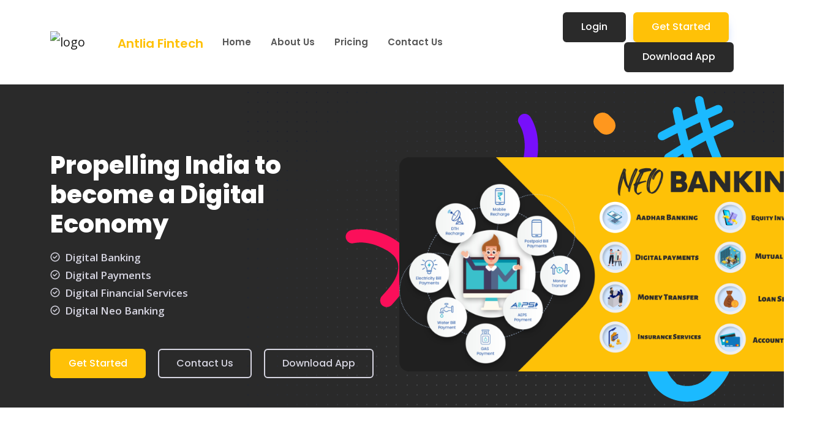

--- FILE ---
content_type: text/html; charset=UTF-8
request_url: https://e-banker.in/
body_size: 5445
content:
<!DOCTYPE html>
<html lang="en">

<head>
    <meta charset="utf-8">
    <meta name="viewport" content="width=device-width, initial-scale=1.0, maximum-scale=1.0">
    <meta name="csrf-token" content="Mz3tSDuu12OaelmGlkbq5kQbpG0k6UBhWhmG4yFm">

    <link rel="icon" href="https://e-banker.in//front/icon/antliafav.png" type="image/png" sizes="16x16">
    <title>Antlia Fintech - India's Best Digital Platform</title>
    <link href="https://fonts.googleapis.com/css2?family=Poppins:wght@400;500;600;700;800&amp;family=Open+Sans:wght@400;600&amp;display=swap" rel="stylesheet">

    <link rel="stylesheet" href="https://e-banker.in//front/css/main.css">
    <link rel="stylesheet" href="https://e-banker.in//front/css/custom.css">
    <link href="https://e-banker.in/assets/js/plugins/materialToast/mdtoast.min.css" rel="stylesheet" type="text/css">
    <link href="https://e-banker.in/assets/css/jquery-confirm.min.css" rel="stylesheet" type="text/css">
        <style type="text/css">
        .myli > li{
            width: 100%;
        }

        .myli span{
            font-weight: 600;
            font-size: 17px !important;
        }
    </style>
</head>

<body>
    <div id="preloader">
        <div class="preloader-wrap">
            <img src="https://e-banker.in//front/icon/antliafav.png" alt="logo" class="img-fluid preloader-icon" />
            <div class="loading-bar"></div>
        </div>
    </div>

    <div class="main-wrapper">
        <header class="main-header w-100">
            <nav class="navbar navbar-expand-xl navbar-light sticky-header">
                <div class="container d-flex align-items-center justify-content-lg-between position-relative">
                    <a href="https://e-banker.in" class="navbar-brand d-flex align-items-center mb-md-0 text-decoration-none">
                        <img src="https://uatadmin.e-banker.in/public/logo/LGwbzgee0bGj75OLRvYiOcObui3voD6VMsAD0Pof.jpg" alt="logo" width="100px" class="img-fluid logo-white" />
                        <img src="https://uatadmin.e-banker.in/public/logo/LGwbzgee0bGj75OLRvYiOcObui3voD6VMsAD0Pof.jpg" alt="logo" width="100px" class="img-fluid logo-color" />
                        <h4 class="text-primary h5" style="padding: 10px 0px 0px 10px">Antlia Fintech</h4>
                    </a>

                    <a class="navbar-toggler position-absolute right-0 border-0" href="#offcanvasWithBackdrop" role="button">
                        <span class="far fa-bars" data-bs-toggle="offcanvas" data-bs-target="#offcanvasWithBackdrop" aria-controls="offcanvasWithBackdrop"></span>
                    </a>
                    <div class="clearfix"></div>
                    <div class="collapse navbar-collapse justify-content-center">
                        <ul class="nav col-12 col-md-auto justify-content-center main-menu">
                            <li><a href="https://e-banker.in" class="nav-link">Home</a></li>
                            <li><a href="https://e-banker.in/page/about" class="nav-link">About Us</a></li>
                            <li><a href="https://e-banker.in/page/pricing" class="nav-link">Pricing</a></li>
                            <li><a href="https://e-banker.in/page/contact" class="nav-link">Contact Us</a></li>
                        </ul>
                    </div>

                    <div class="action-btns text-end me-5 me-lg-0 d-none d-md-block d-lg-block">
                        <a href="https://retail.e-banker.in" class="btn btn-dark me-2">Login</a>
                        <a href="https://e-banker.in/start/basic" class="btn btn-primary me-2">Get Started</a>
                        <a href="https://play.google.com/store/apps/details?id=com.ebanker.payments" target="_blank" class="btn btn-dark">Download App</a>
                    </div>

                    <!--offcanvas menu start-->
                    <div class="offcanvas offcanvas-end" tabindex="-1" id="offcanvasWithBackdrop">
                        <div class="offcanvas-header d-flex align-items-center mt-4">
                            <a href="https://e-banker.in" class="d-flex align-items-center mb-md-0 text-decoration-none">
                                <img src="https://e-banker.in//front/img/logo-color.png" alt="logo" class="img-fluid ps-2" />
                            </a>
                            <button type="button" class="close-btn text-danger" data-bs-dismiss="offcanvas" aria-label="Close">
                                <i class="far fa-close"></i>
                            </button>
                        </div>
                        <div class="offcanvas-body">
                            <ul class="nav col-12 col-md-auto justify-content-center main-menu">
                                <li><a href="https://e-banker.in" class="nav-link">Home</a></li>
                                <li><a href="https://e-banker.in/page/about" class="nav-link">About Us</a></li>
                                <li><a href="https://e-banker.in/page/pricing" class="nav-link">Pricing</a></li>
                                <li><a href="https://e-banker.in/page/contact" class="nav-link">Contact Us</a></li>
                            </ul>
                            <div class="action-btns mt-4 ps-3">
                                <a href="https://retail.e-banker.in" class="btn btn-outline-primary me-2">Sign In</a>
                                <a href="https://e-banker.in/start/basic" class="btn btn-primary">Get Started</a>
                                <a href="https://play.google.com/store/apps/details?id=com.ebanker.payments" target="_blank" class="btn btn-dark">Download App</a>
                            </div>
                        </div>
                    </div>
                    <!--offcanvas menu end-->
                </div>
            </nav>
        </header>

            <section class="hero-section ptb-60 text-white bg-dark pb-5" style="background: url('https://e-banker.in//front/img/hero-dot-bg.png')no-repeat center right" id="about-us">
        <div class="container">
            <div class="row justify-content-center text-center text-lg-start align-items-center mt-5">
                <div class="col-lg-6 col-md-10">
                    <div class="hero-content-wrap mt-5 mt-lg-0 mt-xl-0">
                        <h2 class="fw-bold" data-aos="fade-up">Propelling India to become a Digital Economy</h2>
                        <ul class="myli nav subscribe-feature-list d-flex justify-content-center justify-content-lg-start w-100 mt-3" data-aos="fade-up" data-aos-delay="100">
                            <li class="nav-item myli">
                                <span class="ms-0"><i class="far fa-check-circle text-primary me-2"></i>Digital Banking</span>
                            </li>
                            <li class="nav-item">
                                <span class="ms-0"><i class="far fa-check-circle text-primary me-2"></i>Digital Payments</span>
                            </li>
                            <li class="nav-item">
                                <span class="ms-0"><i class="far fa-check-circle text-primary me-2"></i>Digital Financial Services</span>
                            </li>
                            <li class="nav-item">
                                <span class="ms-0"><i class="far fa-check-circle text-primary me-2"></i>Digital Neo Banking</span>
                            </li>
                        </ul>
                        <div class="action-btns mt-5" data-aos="fade-up" data-aos-delay="50">
                            <a href="https://e-banker.in/start" class="btn btn-primary me-lg-3 me-sm-3">Get Started</a>
                            <a href="javascript:void(0)" atarget="#contact" class="btn btn-outline-light nav-link  me-lg-3 me-sm-3" style="display: inline-block;">Contact Us</a>
                            <a href="https://play.google.com/store/apps/details?id=com.ebanker.payments" target="_blank" class="btn btn-outline-light">Download App</a>
                        </div>
                    </div>
                </div>
                <div class="col-xl-6 col-lg-6 mt-4 mt-xl-0">
                    <div class="hero-img-wrap position-relative aos-init aos-animate" data-aos="fade-left">
                        <!--animated shape start-->
                        <ul class="position-absolute animate-element parallax-element shape-service hide-medium" style="transform: translate3d(0px, 0px, 0px); transform-style: preserve-3d; backface-visibility: hidden;">
                            <li class="layer" data-depth="0.03" style="position: relative; display: block; left: 0px; top: 0px; transform: translate3d(5.777px, -7.74553px, 0px); transform-style: preserve-3d; backface-visibility: hidden;">
                                <img src="https://e-banker.in/front/img/color-shape/image-1.svg" alt="shape" class="img-fluid position-absolute color-shape-1">
                            </li>
                            <li class="layer" data-depth="0.02" style="position: absolute; display: block; left: 0px; top: 0px; transform: translate3d(3.85133px, -5.16369px, 0px); transform-style: preserve-3d; backface-visibility: hidden;">
                                <img src="https://e-banker.in/front/img/color-shape/feature-2.svg" alt="shape" class="img-fluid position-absolute color-shape-2 z-5">
                            </li>
                            <li class="layer" data-depth="0.03" style="position: absolute; display: block; left: 0px; top: 0px; transform: translate3d(5.777px, -7.74553px, 0px); transform-style: preserve-3d; backface-visibility: hidden;">
                                <img src="https://e-banker.in/front/img/color-shape/feature-3.svg" alt="shape" class="img-fluid position-absolute color-shape-3">
                            </li>
                        </ul>
                        <!--animated shape end-->
                        <div class="hero-img-wrap position-relative">
                            <div class="hero-screen-wrap">
                                
                                <div class="mac-screen">
                                    <img src="https://e-banker.in/front/icon/laptop.jpg" alt="hero image" class="position-relative img-fluid rounded-custom">
                                </div>
                            </div>
                        </div>
                    </div>
                </div>
            </div>
        </div>
    </section>

    <section class="feature-section ptb-120" id="fetatures">
        <div class="container">
            <div class="row justify-content-center">
                <div class="col-lg-6 col-md-12">
                    <div class="section-heading text-center" data-aos="fade-up">
                        <h4 class="text-primary h5">Features</h4>
                        <h2>Why Choose us as your Business Partner</h2>
                        <p>Our domain knowledge, fair and transparent processes coupled with our “Customer First” approach makes us different in this Industry</p>
                    </div>
                </div>
            </div>
            <div class="row align-items-center">
                <div class="col-lg-4 col-md-6">
                    <div class="position-relative" data-aos="fade-up" data-aos-delay="50">
                        <div class="cta-card rounded-custom text-center custom-shadow p-5 bg-white mt-4 mt-lg-0 mt-md-0 z-2">
                            <div class="feature-icon d-inline-block bg-primary-soft rounded-circle mb-32">
                                <i class="fad fa-shield-alt text-primary fa-2x"></i>
                            </div>
                            <h3 class="h5">Safe & Secure Platform</h3>
                            <p class="mb-0">Our applications are designed keeping in mind the highest level of safety and security for the merchants – 5 levels of security with OTPs validation</p>
                        </div>
                        <!--pattern start-->
                        <div class="dot-shape-bg position-absolute z--1 left--40 top--40">
                            <img src="https://e-banker.in//front/img/shape/dot-big-square.svg" alt="shape">
                        </div>
                        <!--pattern end-->
                    </div>
                </div>
                <div class="col-lg-4 col-md-6">
                    <div class="position-relative" data-aos="fade-up" data-aos-delay="100">
                        <div class="cta-card rounded-custom text-center custom-shadow p-5 bg-white mt-4 mt-lg-0 mt-md-0">
                            <div class="feature-icon d-inline-block bg-danger-soft rounded-circle mb-32">
                                <i class="fad fa-comment-alt-smile text-danger fa-2x"></i>
                            </div>
                            <h3 class="h5">40+ Services on a single platform</h3>
                            <p class="mb-0">We have integrated more than 40 financial services on a single platform and adding many more</p>
                        </div>
                    </div>
                </div>
                <div class="col-lg-4 col-md-6">
                    <div class="position-relative" data-aos="fade-up" data-aos-delay="150">
                        <div class="cta-card rounded-custom text-center custom-shadow p-5 bg-white mt-4 mt-lg-0">
                            <div class="feature-icon d-inline-block bg-success-soft rounded-circle mb-32">
                                <i class="fad fa-grin-stars text-success fa-2x"></i>
                            </div>
                            <h3 class="h5">Reliable & Trustworthy</h3>
                            <p class="mb-0">You can bank upon us with your money and data. We have very transparent process & visibility of commissions & charges </p>
                        </div>
                        <!--pattern start-->
                        <div class="dot-shape-bg position-absolute z--1 right--40 bottom--40">
                            <img src="https://e-banker.in//front/img/shape/dot-big-square.svg" alt="shape">
                        </div>
                        <!--pattern end-->
                    </div>
                </div>
            </div>
        </div>
    </section>

    <section class="cta-subscribe bg-dark ptb-120 position-relative overflow-hidden">
        <div class="container">
            <div class="row justify-content-center">
                <div class="col-lg-7 col-md-8">
                    <div class="subscribe-info-wrap text-center position-relative z-2">
                        <div class="section-heading">
                            <h4 class="h5 text-warning">अधिक से अधिक लाभ कमाये, कम से कम पूंजी लगाकर</h4>
                            <br>
                            <h2>बनाये अपनी दुकान को एक बैंकिंग केंद्र और कमाये 18000 -20000 हर महीने </h2>
                            <br>
                            <h6>आप अपनी दुकान से आपने ग्राहकों को बैंकिंग, ऑनलाइन बिल पेमेंट्स, इन्शुरन्स, मनी ट्रांसफर, नगद जमा, रेल टिकट बुकिंग जैसी कई सेवाएं उपलब्ध करा सकते है</h6>
                        </div>

                        <ul class="nav justify-content-center subscribe-feature-list mt-3">
                            <li class="nav-item">
                                <span><i class="fad fa-dot-circle text-primary me-2"></i>Digital Banking</span>
                            </li>
                            <li class="nav-item">
                                <span><i class="fad fa-dot-circle text-primary me-2"></i>Highest Margins</span>
                            </li>
                            <li class="nav-item">
                                <span><i class="fad fa-dot-circle text-primary me-2"></i>Best Support</span>
                            </li>
                            <li class="nav-item">
                                <span><i class="fad fa-dot-circle text-primary me-2"></i>Business Growth App</span>
                            </li>
                        </ul>
                    </div>
                </div>
            </div>
            <div class="bg-circle rounded-circle circle-shape-3 position-absolute bg-warning left-5"></div>
            <div class="bg-circle rounded-circle circle-shape-1 position-absolute bg-warning right-5"></div>
        </div>
    </section>

    <section class="feature-section pt-60 pb-120" id="services">
        <div class="container">
            <div class="row align-items-lg-center justify-content-between">
                <div class="col-lg-5 order-lg-2 mb-7 mb-lg-0">
                    <div class="mb-4" data-aos="fade-up">
                        <h2>Experience our services at “Express Money” with our 24*7 support</h2>
                        <p>Conveniently drive stand-alone total linkage for process-centric content enthusiastically administrate. Dramatically grow high standards in customer service for applications.</p>
                    </div>
                    <ul class="list-unstyled d-flex flex-wrap list-two-col mt-5" data-aos="fade-up">
                        <li>
                            <span class="d-block mb-4"><i class="fal fa-inr fa-2x text-primary"></i></span>
                            <h3 class="h5">Highest Margins</h3>
                        </li>
                        <li>
                            <span class="d-block mb-4"><i class="fal fa-watch fa-2x text-primary"></i></span>
                            <h3 class="h5">Personalised Service </h3>
                        </li>
                        <li>
                            <span class="d-block mb-4"><i class="fal fa-fingerprint fa-2x text-primary"></i></span>
                            <h3 class="h5">Best Support</h3>
                        </li>
                        <li>
                            <span class="d-block mb-4"><i class="fal fa-shield-check fa-2x text-primary"></i></span>
                            <h3 class="h5">Business Growth App</h3>
                        </li>
                    </ul>
                </div>
                <div class="col-lg-6 order-lg-1">
                    <div class="pr-lg-4 position-relative" data-aos="fade-up">
                        <!--animated shape start-->
                        <ul class="position-absolute animate-element parallax-element shape-service z--1 hide-medium">
                            <li class="layer" data-depth="0.03">
                                <img src="https://e-banker.in//front/img/color-shape/image-2.svg" alt="shape" class="img-fluid position-absolute color-shape-1">
                            </li>
                            <li class="layer" data-depth="0.02">
                                <img src="https://e-banker.in//front/img/color-shape/feature-2.svg" alt="shape" class="img-fluid position-absolute color-shape-2 z-5">
                            </li>
                            <li class="layer" data-depth="0.03">
                                <img src="https://e-banker.in//front/img/color-shape/feature-3.svg" alt="shape" class="img-fluid position-absolute color-shape-3">
                            </li>
                        </ul>
                        <!--animated shape end-->
                        <div class="bg-light text-center rounded-custom overflow-hidden pt-5 px-3 px-lg-5 mx-lg-auto">
                            <div class="mb-5">
                                <h3 class="fw-medium h4">Choose the best in the Industry to grow your business – Join us now</h3>
                            </div>
                            <div class="position-relative w-75 mx-auto">
                                <img class="position-relative z-2 w-100 h-auto" src="https://e-banker.in//front/icon/mobile_half.png" alt="Image Description">
                                <img class="position-absolute half-screen" src="https://e-banker.in//front/img/screen/app-screen-1.jpg" alt="Image Description">
                            </div>
                        </div>
                    </div>
                </div>
            </div>
        </div>
    </section>

        <footer class="footer-section">
            <div class="footer-top bg-dark text-white ptb-120" style="background: url('https://e-banker.in//front/img/page-header-bg.svg')no-repeat bottom right">
                <div class="container">
                    <div class="row justify-content-between">
                        <div class="col-md-8 col-lg-4 mb-md-4 mb-lg-0">
                            <div class="footer-single-col">
                                <div class="footer-single-col mb-4">
                                <img src="https://uatadmin.e-banker.in/public/logo/LGwbzgee0bGj75OLRvYiOcObui3voD6VMsAD0Pof.jpg" alt="logo" width="100px" class="img-fluid logo-white" />
                                <img src="https://uatadmin.e-banker.in/public/logo/LGwbzgee0bGj75OLRvYiOcObui3voD6VMsAD0Pof.jpg" alt="logo" width="100px" class="img-fluid logo-color" />
                                </div>
                                <p class="text-white text-justify">Antlia Fintech is trying to use technology and available platforms to deliver a full range of financial services and products at one place. Along with this, we have experts and professionals to help people in doing their investment / financial planning so that they are secured and have regular cash flows whenever they need. We are also working on the bottom of the pyramid-providing cost-effective financial services to masses at affordable prices.</p>
                            </div>
                        </div>
                        <div class="col-md-12 col-lg-7 mt-4 mt-md-0 mt-lg-0">
                            <div class="row">
                                
                                <div class="col-md-4 col-lg-4 mt-4 mt-md-0 mt-lg-0">
                                    <div class="footer-single-col">
                                        <h3>Legal</h3>
                                        <ul class="list-unstyled footer-nav-list mb-lg-0">
                                            <li><a href="https://e-banker.in/page/legal" class="text-decoration-none">Privacy Policy</a></li>
                                            <li><a href="https://e-banker.in/page/legal" class="text-decoration-none">Refund Policy</a></li>
                                            <li><a href="https://e-banker.in/page/legal" class="text-decoration-none">Grievance Policy</a></li>
                                            <li><a href="https://e-banker.in/page/legal" class="text-decoration-none">Trust & Safety</a></li>
                                        </ul>
                                    </div>
                                </div>
                                
                                <div class="col-md-4 col-lg-4 mt-4 mt-md-0 mt-lg-0">
                                    <div class="footer-single-col">
                                        <h3>Reach Us At</h3>
                                        <p>Floor 11, Wing-A, Office No 3, Summit Spaces, Summit Building, Vibhuti Khand, Lucknow- 226010, India</p>
                                    </div>
                                </div>
                            </div>
                        </div>

                    </div>
                </div>
            </div>

            <div class="footer-bottom bg-dark text-white py-4">
                <div class="container">
                    <div class="row justify-content-between align-items-center">
                        <div class="col-md-7 col-lg-7">
                            <div class="copyright-text">
                                <p class="mb-lg-0 mb-md-0 text-white">&copy; 2025 Antlia Fintech Rights Reserved. Designed By Antlia Fintech</a></p>
                            </div>
                        </div>
                        <div class="col-md-4 col-lg-4">
                            <div class="footer-single-col text-start text-lg-end text-md-end">
                                <ul class="list-unstyled list-inline footer-social-list mb-0">
                                    <li class="list-inline-item"><a href="https://www.facebook.com/AntliafintechAR" target="_blank"><i class="fab text-white fa-facebook-f"></i></a></li>
                                    <li class="list-inline-item"><a href="https://www.instagram.com/antlia_fintech/" target="_blank"><i class="fab text-white fa-instagram"></i></a></li>
                                    <li class="list-inline-item"><a href="https://twitter.com/antlia_fintech" target="_blank"><i class="fab text-white fa-twitter"></i></a></li>
                                    <li class="list-inline-item"><a href="https://www.youtube.com/@Expressmoney_official" target="_blank"><i class="fab text-white fa-youtube"></i></a></li>
                                    <li class="list-inline-item"><a href="https://www.linkedin.com/company/antliafintech" target="_blank"><i class="fab text-white fa-linkedin"></i></a></li>
                                </ul>
                            </div>
                        </div>
                    </div>
                </div>
            </div>
        </footer>
    </div>
    
    <script src="https://e-banker.in//front/js/vendors/jquery-3.6.0.min.js"></script>
    <script src="https://e-banker.in//front/js/vendors/bootstrap.bundle.min.js"></script>
    <script src="https://e-banker.in//front/js/vendors/swiper-bundle.min.js"></script>
    <script src="https://e-banker.in//front/js/vendors/jquery.magnific-popup.min.js"></script>
    <script src="https://e-banker.in//front/js/vendors/parallax.min.js"></script>
    <script src="https://e-banker.in//front/js/vendors/aos.js"></script>
    <script src="https://e-banker.in//front/js/app.js"></script>
    <script type="text/javascript" src="https://e-banker.in/assets/js/core/jquery.validate.min.js"></script>
    <script type="text/javascript" src="https://e-banker.in/assets/js/core/jquery.form.min.js"></script>
    <script type="text/javascript" src="https://e-banker.in/assets/js/plugins/materialToast/mdtoast.min.js"></script>
    <script type="text/javascript" src="https://e-banker.in/assets/js/core/jquery-confirm.min.js"></script>
    <script type="text/javascript" src="https://e-banker.in//assets/js/plugins/loaders/blockui.min.js"></script>
    
    <script type="text/javascript">
        $(document).ready(function() {
            $(".nav-link").click(function() {
                var target = $(this).attr("atarget");
                $('html, body').animate({
                    scrollTop: ($(target).offset().top)
                },100);
            });
        });
    </script>
</body>
</html>

--- FILE ---
content_type: text/css
request_url: https://e-banker.in/assets/js/plugins/materialToast/mdtoast.min.css
body_size: 3020
content:
@import url("https://fonts.googleapis.com/css?family=Roboto:400,500");.mdtoast{position:fixed;display:flex;flex-direction:row;align-items:center;justify-content:flex-start;box-sizing:border-box;padding:0 24px;color:#fff;font-family:Roboto,sans-serif;font-size:16px;text-align:left;outline:none;pointer-events:auto;touch-action:auto;-webkit-user-select:none;-moz-user-select:none;-ms-user-select:none;user-select:none;background-color:#323232;transform:translateY(0);transition:transform .23s cubic-bezier(0,0,.2,1) 0ms;will-change:transform;z-index:100002}.mdtoast[data-position="bottom left"]{left:24px;bottom:24px}.mdtoast[data-position="bottom center"]{bottom:24px;left:50%;transform:translateY(0) translateX(-50%)}.mdtoast[data-position="bottom right"]{right:24px;bottom:24px}.mdtoast[data-position="top left"]{top:24px;left:24px}.mdtoast[data-position="top center"]{top:24px;left:50%;transform:translateY(0) translateX(-50%)}.mdtoast[data-position="top right"]{top:24px;right:24px}.mdtoast .mdt-message{display:flex;align-items:center;min-height:48px;padding:8px 0;opacity:1;margin-left:0;box-sizing:border-box;transition:opacity .3s cubic-bezier(.4,0,1,1) 0ms}.mdtoast .mdt-message:after{content:"";min-height:32px;font-size:0}.mdtoast .mdt-action{display:flex;align-items:center;color:#ffeb3b;text-decoration:none;cursor:pointer;letter-spacing:.07em;font-weight:500;padding:8px;margin:0 0 0 24px;opacity:1;min-height:32px;background:none;border:none;outline:none;box-sizing:border-box;border-radius:4px;transition:opacity .3s cubic-bezier(.4,0,1,1) 0ms,background-color .15s linear}.mdtoast .mdt-action:focus,.mdtoast .mdt-action:hover{background-color:hsla(0,0%,100%,.075)}.mdtoast .mdt-action:active{background-color:hsla(0,0%,100%,.15)}.mdtoast.mdt--load{transition:transform .23s cubic-bezier(.4,0,1,1) 0ms}.mdtoast.mdt--load[data-position*=bottom]{transform:translateY(150%)}.mdtoast.mdt--load[data-position*=top]{transform:translateY(-150%)}.mdtoast.mdt--load .mdt-action,.mdtoast.mdt--load .mdt-message{opacity:0}.mdtoast.mdt--interactive{padding-right:16px}.mdtoast.mdt--interactive .mdt-message{margin-right:auto}.mdtoast.mdt--info{background-color:#1565c0}.mdtoast.mdt--error{background-color:#e53935}.mdtoast.mdt--warning{background-color:#ef6c00}.mdtoast.mdt--success{background-color:#2e7d32}@media (min-width:600px){.mdtoast{min-width:288px;max-width:568px;border-radius:4px}.mdtoast.mdt--load[data-position="bottom center"]{transform:translateY(150%) translateX(-50%)}.mdtoast.mdt--load[data-position="top center"]{transform:translateY(-150%) translateX(-50%)}}@media (max-width:599px){.mdtoast{left:0!important;right:0!important;font-size:14px;max-width:100%;transform:translateY(0)}.mdtoast[data-position*=bottom]{bottom:0;transform:translateY(0)}.mdtoast[data-position*=top]{top:0;transform:translateY(0)}.mdtoast.mdt--load{transform:translateY(100%)}}body.mdtoast--modal{pointer-events:none;touch-action:none;-ms-user-select:none;-webkit-user-select:none;-moz-user-select:none;user-select:none}

--- FILE ---
content_type: image/svg+xml
request_url: https://e-banker.in//front/img/color-shape/feature-3.svg
body_size: 1960
content:
<svg width="143" height="152" fill="none" xmlns="http://www.w3.org/2000/svg"><path d="M110.457 13.308c-14.88-10.79-34.12-15.58-52.42-12.28-17.57 3.17-32.64 14.73-43.03 28.92-8.95 12.22-13.16 26.04-13.61 40.02-5.83 28.95 6.78 61.01 34.2 74.27 15.86 7.67 34.72 9.49 51.8 4.18 20.17-6.27 35.4-21.8 45.4-40.07 9.12-16.67 12.63-35.72 7.25-53.99-4.94-16.76-15.57-30.88-29.59-41.05zm-5.74 29.28c.52.57 1.02 1.15 1.52 1.74.1.12.42.51.69.84.27.36.65.87.75 1.02a64.264 64.264 0 013.93 6.36c.81 1.52 1.54 3.07 2.25 4.63.02.04.03.07.05.11.26.71.51 1.42.75 2.14.93 2.83 1.61 5.73 2.09 8.68-.07-.23.22 2.47.25 3.12.06 1.52.05 3.04-.03 4.57-.03.52-.52 4.1-.28 2.96-.41 2.17-.9 4.31-1.54 6.43-3.88 12.92-13.92 27.64-25.6 34.58-1.39.83-2.84 1.52-4.26 2.28-.23.12-.41.22-.57.3-.63.25-1.28.49-1.92.71-1.52.53-3.06.99-4.62 1.38-.78.2-1.56.38-2.35.54-.09.02-2.17.38-2.29.44-2.93.35-5.91.43-8.84.31-.8-.03-1.6-.1-2.41-.14-.15-.01-.56-.06-.87-.09-1.61-.24-3.2-.55-4.78-.92-1.76-.42-3.45-.99-5.18-1.5l-.59-.17c-.27-.11-.54-.23-.81-.35-.4-.56-.85-1.11-1.37-1.62-2.42-2.37-4.67-4.86-6.85-7.45-.21-.25-.38-.45-.51-.6-.43-.57-.85-1.15-1.25-1.73a85.055 85.055 0 01-3.45-5.33c-1.74-2.91-3.22-5.94-4.67-9.01-.08-.16-.4-.92-.5-1.13-.21-.55-.41-1.11-.61-1.67a77.4 77.4 0 01-1.7-5.42c-1.78-6.51-2.36-9.93-2.24-16.03a53.65 53.65 0 011.73-5.39c.06-.12.13-.25.2-.4.56-1.1 1.1-2.2 1.69-3.29 1.91-3.51 2.09-7.6.75-11.1 1.18-2.38 2.45-4.7 3.91-6.92.28-.43 2.3-3.11 1.91-2.69 1.12-1.35 2.28-2.68 3.5-3.95 1.11-1.15 2.28-2.25 3.47-3.31.54-.48 2.95-2.29 2.52-2.03 2.58-1.76 5.22-3.38 8.04-4.73.15-.07.73-.33 1.16-.52.43-.16 1.04-.39 1.19-.44 1.48-.51 2.98-.96 4.5-1.33.76-.19 1.53-.35 2.3-.5.15-.03.79-.12 1.25-.19.47-.04 1.17-.1 1.34-.11.99-.06 1.98-.1 2.97-.09 3.81.01 5.58.25 9.55 1.23 1.86.46 3.7 1 5.51 1.62.42.15.85.3 1.27.45-.06.01 1.91.88 2.06.95a62.05 62.05 0 017.99 4.61c.53.36 1.04.73 1.56 1.11.1.08.21.18.34.29 1.32 1.13 2.63 2.25 3.88 3.46a52.64 52.64 0 013.22 3.29z" fill="#1BBAFF"/></svg>

--- FILE ---
content_type: image/svg+xml
request_url: https://e-banker.in//front/img/shape/dot-big-square.svg
body_size: 4442
content:
<svg height="258" width="258" xmlns="http://www.w3.org/2000/svg"><path d="M0 45h3v3H0zm0 90h3v3H0zm0 90h3v3H0zM90 45h3v3h-3zm0 90h3v3h-3zm0 90h3v3h-3zm90-180h3v3h-3zm0 90h3v3h-3zm0 90h3v3h-3zM0 60h3v3H0zm0 90h3v3H0zm0 90h3v3H0zM90 60h3v3h-3zm0 90h3v3h-3zm0 90h3v3h-3zm90-180h3v3h-3zm0 90h3v3h-3zm0 90h3v3h-3zM0 75h3v3H0zm0 90h3v3H0zm0 90h3v3H0zM90 75h3v3h-3zm0 90h3v3h-3zm0 90h3v3h-3zm90-180h3v3h-3zm0 90h3v3h-3zm0 90h3v3h-3zM0 15h3v3H0zm0 90h3v3H0zm0 90h3v3H0zM90 15h3v3h-3zm0 90h3v3h-3zm0 90h3v3h-3zm90-180h3v3h-3zm0 90h3v3h-3zm0 90h3v3h-3zM30 45h3v3h-3zm0 90h3v3h-3zm0 90h3v3h-3zm90-180h3v3h-3zm0 90h3v3h-3zm0 90h3v3h-3zm90-180h3v3h-3zm0 90h3v3h-3zm0 90h3v3h-3zM30 60h3v3h-3zm0 90h3v3h-3zm0 90h3v3h-3zm90-180h3v3h-3zm0 90h3v3h-3zm0 90h3v3h-3zm90-180h3v3h-3zm0 90h3v3h-3zm0 90h3v3h-3zM30 75h3v3h-3zm0 90h3v3h-3zm0 90h3v3h-3zm90-180h3v3h-3zm0 90h3v3h-3zm0 90h3v3h-3zm90-180h3v3h-3zm0 90h3v3h-3zm0 90h3v3h-3zM60 45h3v3h-3zm0 90h3v3h-3zm0 90h3v3h-3zm90-180h3v3h-3zm0 90h3v3h-3zm0 90h3v3h-3zm90-180h3v3h-3zm0 90h3v3h-3zm0 90h3v3h-3zM60 60h3v3h-3zm0 90h3v3h-3zm0 90h3v3h-3zm90-180h3v3h-3zm0 90h3v3h-3zm0 90h3v3h-3zm90-180h3v3h-3zm0 90h3v3h-3zm0 90h3v3h-3zM60 75h3v3h-3zm0 90h3v3h-3zm0 90h3v3h-3zm90-180h3v3h-3zm0 90h3v3h-3zm0 90h3v3h-3zm90-180h3v3h-3zm0 90h3v3h-3zm0 90h3v3h-3zM30 15h3v3h-3zm0 90h3v3h-3zm0 90h3v3h-3zm90-180h3v3h-3zm0 90h3v3h-3zm0 90h3v3h-3zm90-180h3v3h-3zm0 90h3v3h-3zm0 90h3v3h-3zM60 15h3v3h-3zm0 90h3v3h-3zm0 90h3v3h-3zm90-180h3v3h-3zm0 90h3v3h-3zm0 90h3v3h-3zm90-180h3v3h-3zm0 90h3v3h-3zm0 90h3v3h-3zM0 30h3v3H0zm0 90h3v3H0zm0 90h3v3H0zM90 30h3v3h-3zm0 90h3v3h-3zm0 90h3v3h-3zm90-180h3v3h-3zm0 90h3v3h-3zm0 90h3v3h-3zM0 0h3v3H0zm0 90h3v3H0zm0 90h3v3H0zM90 0h3v3h-3zm0 90h3v3h-3zm0 90h3v3h-3zM180 0h3v3h-3zm0 90h3v3h-3zm0 90h3v3h-3zM30 30h3v3h-3zm0 90h3v3h-3zm0 90h3v3h-3zm90-180h3v3h-3zm0 90h3v3h-3zm0 90h3v3h-3zm90-180h3v3h-3zm0 90h3v3h-3zm0 90h3v3h-3zM60 30h3v3h-3zm0 90h3v3h-3zm0 90h3v3h-3zm90-180h3v3h-3zm0 90h3v3h-3zm0 90h3v3h-3zm90-180h3v3h-3zm0 90h3v3h-3zm0 90h3v3h-3zM30 0h3v3h-3zm0 90h3v3h-3zm0 90h3v3h-3zM120 0h3v3h-3zm0 90h3v3h-3zm0 90h3v3h-3zM210 0h3v3h-3zm0 90h3v3h-3zm0 90h3v3h-3zM60 0h3v3h-3zm0 90h3v3h-3zm0 90h3v3h-3zM150 0h3v3h-3zm0 90h3v3h-3zm0 90h3v3h-3zM240 0h3v3h-3zm0 90h3v3h-3zm0 90h3v3h-3zM15 45h3v3h-3zm0 90h3v3h-3zm0 90h3v3h-3zm90-180h3v3h-3zm0 90h3v3h-3zm0 90h3v3h-3zm90-180h3v3h-3zm0 90h3v3h-3zm0 90h3v3h-3zM15 60h3v3h-3zm0 90h3v3h-3zm0 90h3v3h-3zm90-180h3v3h-3zm0 90h3v3h-3zm0 90h3v3h-3zm90-180h3v3h-3zm0 90h3v3h-3zm0 90h3v3h-3zM15 75h3v3h-3zm0 90h3v3h-3zm0 90h3v3h-3zm90-180h3v3h-3zm0 90h3v3h-3zm0 90h3v3h-3zm90-180h3v3h-3zm0 90h3v3h-3zm0 90h3v3h-3zM15 15h3v3h-3zm0 90h3v3h-3zm0 90h3v3h-3zm90-180h3v3h-3zm0 90h3v3h-3zm0 90h3v3h-3zm90-180h3v3h-3zm0 90h3v3h-3zm0 90h3v3h-3zM45 45h3v3h-3zm0 90h3v3h-3zm0 90h3v3h-3zm90-180h3v3h-3zm0 90h3v3h-3zm0 90h3v3h-3zm90-180h3v3h-3zm0 90h3v3h-3zm0 90h3v3h-3zM45 60h3v3h-3zm0 90h3v3h-3zm0 90h3v3h-3zm90-180h3v3h-3zm0 90h3v3h-3zm0 90h3v3h-3zm90-180h3v3h-3zm0 90h3v3h-3zm0 90h3v3h-3zM45 75h3v3h-3zm0 90h3v3h-3zm0 90h3v3h-3zm90-180h3v3h-3zm0 90h3v3h-3zm0 90h3v3h-3zm90-180h3v3h-3zm0 90h3v3h-3zm0 90h3v3h-3zM75 45h3v3h-3zm0 90h3v3h-3zm0 90h3v3h-3zm90-180h3v3h-3zm0 90h3v3h-3zm0 90h3v3h-3zm90-180h3v3h-3zm0 90h3v3h-3zm0 90h3v3h-3zM75 60h3v3h-3zm0 90h3v3h-3zm0 90h3v3h-3zm90-180h3v3h-3zm0 90h3v3h-3zm0 90h3v3h-3zm90-180h3v3h-3zm0 90h3v3h-3zm0 90h3v3h-3zM75 75h3v3h-3zm0 90h3v3h-3zm0 90h3v3h-3zm90-180h3v3h-3zm0 90h3v3h-3zm0 90h3v3h-3zm90-180h3v3h-3zm0 90h3v3h-3zm0 90h3v3h-3zM45 15h3v3h-3zm0 90h3v3h-3zm0 90h3v3h-3zm90-180h3v3h-3zm0 90h3v3h-3zm0 90h3v3h-3zm90-180h3v3h-3zm0 90h3v3h-3zm0 90h3v3h-3zM75 15h3v3h-3zm0 90h3v3h-3zm0 90h3v3h-3zm90-180h3v3h-3zm0 90h3v3h-3zm0 90h3v3h-3zm90-180h3v3h-3zm0 90h3v3h-3zm0 90h3v3h-3zM15 30h3v3h-3zm0 90h3v3h-3zm0 90h3v3h-3zm90-180h3v3h-3zm0 90h3v3h-3zm0 90h3v3h-3zm90-180h3v3h-3zm0 90h3v3h-3zm0 90h3v3h-3zM15 0h3v3h-3zm0 90h3v3h-3zm0 90h3v3h-3zM105 0h3v3h-3zm0 90h3v3h-3zm0 90h3v3h-3zM195 0h3v3h-3zm0 90h3v3h-3zm0 90h3v3h-3zM45 30h3v3h-3zm0 90h3v3h-3zm0 90h3v3h-3zm90-180h3v3h-3zm0 90h3v3h-3zm0 90h3v3h-3zm90-180h3v3h-3zm0 90h3v3h-3zm0 90h3v3h-3zM75 30h3v3h-3zm0 90h3v3h-3zm0 90h3v3h-3zm90-180h3v3h-3zm0 90h3v3h-3zm0 90h3v3h-3zm90-180h3v3h-3zm0 90h3v3h-3zm0 90h3v3h-3zM45 0h3v3h-3zm0 90h3v3h-3zm0 90h3v3h-3zM135 0h3v3h-3zm0 90h3v3h-3zm0 90h3v3h-3zM225 0h3v3h-3zm0 90h3v3h-3zm0 90h3v3h-3zM75 0h3v3h-3zm0 90h3v3h-3zm0 90h3v3h-3zM165 0h3v3h-3zm0 90h3v3h-3zm0 90h3v3h-3zM255 0h3v3h-3zm0 90h3v3h-3zm0 90h3v3h-3z" fill="#dadfe7"/></svg>

--- FILE ---
content_type: image/svg+xml
request_url: https://e-banker.in/front/img/color-shape/feature-3.svg
body_size: 1960
content:
<svg width="143" height="152" fill="none" xmlns="http://www.w3.org/2000/svg"><path d="M110.457 13.308c-14.88-10.79-34.12-15.58-52.42-12.28-17.57 3.17-32.64 14.73-43.03 28.92-8.95 12.22-13.16 26.04-13.61 40.02-5.83 28.95 6.78 61.01 34.2 74.27 15.86 7.67 34.72 9.49 51.8 4.18 20.17-6.27 35.4-21.8 45.4-40.07 9.12-16.67 12.63-35.72 7.25-53.99-4.94-16.76-15.57-30.88-29.59-41.05zm-5.74 29.28c.52.57 1.02 1.15 1.52 1.74.1.12.42.51.69.84.27.36.65.87.75 1.02a64.264 64.264 0 013.93 6.36c.81 1.52 1.54 3.07 2.25 4.63.02.04.03.07.05.11.26.71.51 1.42.75 2.14.93 2.83 1.61 5.73 2.09 8.68-.07-.23.22 2.47.25 3.12.06 1.52.05 3.04-.03 4.57-.03.52-.52 4.1-.28 2.96-.41 2.17-.9 4.31-1.54 6.43-3.88 12.92-13.92 27.64-25.6 34.58-1.39.83-2.84 1.52-4.26 2.28-.23.12-.41.22-.57.3-.63.25-1.28.49-1.92.71-1.52.53-3.06.99-4.62 1.38-.78.2-1.56.38-2.35.54-.09.02-2.17.38-2.29.44-2.93.35-5.91.43-8.84.31-.8-.03-1.6-.1-2.41-.14-.15-.01-.56-.06-.87-.09-1.61-.24-3.2-.55-4.78-.92-1.76-.42-3.45-.99-5.18-1.5l-.59-.17c-.27-.11-.54-.23-.81-.35-.4-.56-.85-1.11-1.37-1.62-2.42-2.37-4.67-4.86-6.85-7.45-.21-.25-.38-.45-.51-.6-.43-.57-.85-1.15-1.25-1.73a85.055 85.055 0 01-3.45-5.33c-1.74-2.91-3.22-5.94-4.67-9.01-.08-.16-.4-.92-.5-1.13-.21-.55-.41-1.11-.61-1.67a77.4 77.4 0 01-1.7-5.42c-1.78-6.51-2.36-9.93-2.24-16.03a53.65 53.65 0 011.73-5.39c.06-.12.13-.25.2-.4.56-1.1 1.1-2.2 1.69-3.29 1.91-3.51 2.09-7.6.75-11.1 1.18-2.38 2.45-4.7 3.91-6.92.28-.43 2.3-3.11 1.91-2.69 1.12-1.35 2.28-2.68 3.5-3.95 1.11-1.15 2.28-2.25 3.47-3.31.54-.48 2.95-2.29 2.52-2.03 2.58-1.76 5.22-3.38 8.04-4.73.15-.07.73-.33 1.16-.52.43-.16 1.04-.39 1.19-.44 1.48-.51 2.98-.96 4.5-1.33.76-.19 1.53-.35 2.3-.5.15-.03.79-.12 1.25-.19.47-.04 1.17-.1 1.34-.11.99-.06 1.98-.1 2.97-.09 3.81.01 5.58.25 9.55 1.23 1.86.46 3.7 1 5.51 1.62.42.15.85.3 1.27.45-.06.01 1.91.88 2.06.95a62.05 62.05 0 017.99 4.61c.53.36 1.04.73 1.56 1.11.1.08.21.18.34.29 1.32 1.13 2.63 2.25 3.88 3.46a52.64 52.64 0 013.22 3.29z" fill="#1BBAFF"/></svg>

--- FILE ---
content_type: image/svg+xml
request_url: https://e-banker.in/front/img/color-shape/feature-2.svg
body_size: 1028
content:
<svg width="163" height="159" fill="none" xmlns="http://www.w3.org/2000/svg"><path d="M107.918 149.994c17.207-18.872 36.165-42.401 31.452-69.668-4.805-27.776-31.755-42.736-56.624-50.001-12.94-3.78-26.907-4.994-40.285-2.429-5.772 1.107-10.464 5.63-9.965 11.876.433 5.428 5.893 10.928 11.7 9.819 4.69-.898 10.643-1.455 14.618-1.315 1.218.037 4.613.354 6.61.624 2.47.337 4.927.784 7.362 1.334 4.895 1.1 8.02 2.107 13.271 4.257a111.567 111.567 0 0114.268 7.062c.342.199.513.298.576.329.389.248.773.515 1.162.776 1.19.81 2.364 1.651 3.5 2.538 1.748 1.356 4.361 3.66 5.353 4.691 3.115 3.233 5.056 6.996 6.531 11.552.163.49.233.67.267.722.001.078.014.287.078.75.17 1.249.326 2.486.4 3.742.064 1.083.087 2.163.067 3.241.001.012-.005.019.002.024a47.546 47.546 0 01-.282 2.617 51.205 51.205 0 01-1.304 6.47c-.031.129-.269.913-.394 1.339-.112.305-.246.701-.246.701-.466 1.201-.914 2.407-1.43 3.589-5.179 11.866-14.266 21.615-23.249 31.463-3.868 4.241-3.276 11.892 1.228 15.341 4.828 3.696 11.186 3.104 15.334-1.444z" fill="#FB0F5A"/></svg>

--- FILE ---
content_type: application/javascript
request_url: https://e-banker.in/assets/js/plugins/materialToast/mdtoast.min.js
body_size: 9435
content:
!function(t,e){"object"==typeof exports&&"undefined"!=typeof module?module.exports=e():"function"==typeof define&&define.amd?define(e):(t="undefined"!=typeof globalThis?globalThis:t||self).mdtoast=e()}(this,function(){"use strict";function r(t,e){for(var n=0;n<e.length;n++){var o=e[n];o.enumerable=o.enumerable||!1,o.configurable=!0,"value"in o&&(o.writable=!0),Object.defineProperty(t,o.key,o)}}var t="undefined"!=typeof globalThis?globalThis:"undefined"!=typeof window?window:"undefined"!=typeof global?global:"undefined"!=typeof self?self:{},e=function(t){return t&&t.Math==Math&&t},n=e("object"==typeof globalThis&&globalThis)||e("object"==typeof window&&window)||e("object"==typeof self&&self)||e("object"==typeof t&&t)||function(){return this}()||Function("return this")(),o={exports:{}},i=function(t){try{return!!t()}catch(t){return!0}},a=!i(function(){return 7!=Object.defineProperty({},1,{get:function(){return 7}})[1]}),c={},s=function(t){return"object"==typeof t?null!==t:"function"==typeof t},u=s,l=n.document,f=u(l)&&u(l.createElement),d=function(t){return f?l.createElement(t):{}},p=!a&&!i(function(){return 7!=Object.defineProperty(d("div"),"a",{get:function(){return 7}}).a}),m=s,y=s,h=p,g=function(t){if(!m(t))throw TypeError(String(t)+" is not an object");return t},b=function(t,e){if(!y(t))return t;var n,o;if(e&&"function"==typeof(n=t.toString)&&!y(o=n.call(t)))return o;if("function"==typeof(n=t.valueOf)&&!y(o=n.call(t)))return o;if(!e&&"function"==typeof(n=t.toString)&&!y(o=n.call(t)))return o;throw TypeError("Can't convert object to primitive value")},v=Object.defineProperty;c.f=a?v:function(t,e,n){if(g(t),e=b(e,!0),g(n),h)try{return v(t,e,n)}catch(t){}if("get"in n||"set"in n)throw TypeError("Accessors not supported");return"value"in n&&(t[e]=n.value),t};var S=c,w=function(t,e){return{enumerable:!(1&t),configurable:!(2&t),writable:!(4&t),value:e}},T=a?function(t,e,n){return S.f(t,e,w(1,n))}:function(t,e,n){return t[e]=n,t},j=n,O=T,e=function(e,n){try{O(j,e,n)}catch(t){j[e]=n}return n},t="__core-js_shared__",u=n[t]||e(t,{}),E=u;(o.exports=function(t,e){return E[t]||(E[t]=void 0!==e?e:{})})("versions",[]).push({version:"3.15.2",mode:"global",copyright:"© 2021 Denis Pushkarev (zloirock.ru)"});function C(t){return"function"==typeof t?t:void 0}var k=function(t){if(null==t)throw TypeError("Can't call method on "+t);return t},x=function(t){return Object(k(t))},M={}.hasOwnProperty,p=Object.hasOwn||function(t,e){return M.call(x(t),e)},L=0,P=Math.random(),c=function(t){return"Symbol("+String(void 0===t?"":t)+")_"+(++L+P).toString(36)},F=n,_=n,a=function(t,e){return arguments.length<2?C(F[t])||C(_[t]):F[t]&&F[t][e]||_[t]&&_[t][e]}("navigator","userAgent")||"",t=n.process,t=t&&t.versions,t=t&&t.v8;t?z=(N=t.split("."))[0]<4?1:N[0]+N[1]:a&&(!(N=a.match(/Edge\/(\d+)/))||74<=N[1])&&(N=a.match(/Chrome\/(\d+)/))&&(z=N[1]);var A=z&&+z,t=!!Object.getOwnPropertySymbols&&!i(function(){var t=Symbol();return!String(t)||!(Object(t)instanceof Symbol)||!Symbol.sham&&A&&A<41}),a=t&&!Symbol.sham&&"symbol"==typeof Symbol.iterator,N=n,z=o.exports,I=p,i=c,R=t,t=a,D=z("wks"),W=N.Symbol,q=t?W:W&&W.withoutSetter||i,a=function(t){return I(D,t)&&(R||"string"==typeof D[t])||(R&&I(W,t)?D[t]=W[t]:D[t]=q("Symbol."+t)),D[t]},z={};z[a("toStringTag")]="z";var N="[object z]"===String(z),t={exports:{}},i=u,B=Function.toString;"function"!=typeof i.inspectSource&&(i.inspectSource=function(t){return B.call(t)});var G,U,H,K,J,Q,V,X,z=i.inspectSource,i=n.WeakMap,i="function"==typeof i&&/native code/.test(z(i)),o=o.exports,Y=c,Z=o("keys"),$=s,tt=T,et=p,c=function(t){return Z[t]||(Z[t]=Y(t))},o={},nt="Object already initialized",s=n.WeakMap;V=i||u.state?(G=u.state||(u.state=new s),U=G.get,H=G.has,K=G.set,J=function(t,e){if(H.call(G,t))throw new TypeError(nt);return e.facade=t,K.call(G,t,e),e},Q=function(t){return U.call(G,t)||{}},function(t){return H.call(G,t)}):(o[X=c("state")]=!0,J=function(t,e){if(et(t,X))throw new TypeError(nt);return e.facade=t,tt(t,X,e),e},Q=function(t){return et(t,X)?t[X]:{}},function(t){return et(t,X)});var c={set:J,get:Q,has:V,enforce:function(t){return V(t)?Q(t):J(t,{})},getterFor:function(n){return function(t){var e;if(!$(t)||(e=Q(t)).type!==n)throw TypeError("Incompatible receiver, "+n+" required");return e}}},ot=n,rt=T,it=p,at=e,ct=z,st=c.get,ut=c.enforce,lt=String(String).split("String");(t.exports=function(t,e,n,o){var r=!!o&&!!o.unsafe,i=!!o&&!!o.enumerable,a=!!o&&!!o.noTargetGet;"function"==typeof n&&("string"!=typeof e||it(n,"name")||rt(n,"name",e),(o=ut(n)).source||(o.source=lt.join("string"==typeof e?e:""))),t!==ot?(r?!a&&t[e]&&(i=!0):delete t[e],i?t[e]=n:rt(t,e,n)):i?t[e]=n:at(e,n)})(Function.prototype,"toString",function(){return"function"==typeof this&&st(this).source||ct(this)});var ft={}.toString,c=N,dt=function(t){return ft.call(t).slice(8,-1)},pt=a("toStringTag"),mt="Arguments"==dt(function(){return arguments}()),yt=c?dt:function(t){var e;return void 0===t?"Undefined":null===t?"Null":"string"==typeof(t=function(t,e){try{return t[e]}catch(t){}}(e=Object(t),pt))?t:mt?dt(e):"Object"==(t=dt(e))&&"function"==typeof e.callee?"Arguments":t},t=t.exports;N||t(Object.prototype,"toString",N?{}.toString:function(){return"[object "+yt(this)+"]"},{unsafe:!0});var ht={defaults:{init:!1,duration:5e3,type:"default",position:"bottom left",modal:!1,interaction:!1,interactionTimeout:null,actionText:"OK",action:function(){this.hide()},callbacks:{}},toastOpenClass:"mdtoast--open",toastModalClass:"mdtoast--modal"};function gt(t){var n={},o=!1,e=0,r=arguments.length;"[object Boolean]"===Object.prototype.toString.call(t)&&(o=t,e++);for(;e<r;e++)!function(t){for(var e in t)Object.prototype.hasOwnProperty.call(t,e)&&(o&&"[object Object]"===Object.prototype.toString.call(t[e])?n[e]=gt(!0,n[e],t[e]):n[e]=t[e])}(arguments[e]);return n}function bt(t,e,n,o){t=document.createElement(t);return t.className=e,void 0!==n&&(t[o?"innerHTML":"innerText"]=n),t}function vt(){function t(t){t.target.matches(".mdt-action")&&("click"===t.type||"keypress"===t.type&&13===t.keyCode)&&o.action&&o.action.call(n,t)}var e,n=this,o=n.options;n.docFrag=document.createDocumentFragment(),n.toast=bt("div","mdtoast mdt--load"),n.toast.tabIndex=0,n.docFrag.appendChild(n.toast),"default"!==o.type&&n.toast.classList.add("mdt--"+o.type),n.toast.setAttribute("data-position",o.position),e=bt("div","mdt-message",n.message,!0),n.toast.appendChild(e),e=bt("span","mdt-action"),o.interaction&&(e.innerText=o.actionText,e.tabIndex=0,n.toast.classList.add("mdt--interactive"),n.toast.appendChild(e)),n.toast.addEventListener("click",t,!1),n.toast.addEventListener("keypress",t,!1),(n.toast.mdtoast=n).options.init||n.show()}function St(t){var e=this,n=document.body,o=e.options.callbacks;n.appendChild(e.docFrag),setTimeout(function(){e.toast.classList.remove("mdt--load"),setTimeout(function(){o&&o.shown&&o.shown.call(e),t&&"function"==typeof t&&t.call(e)},e.animateTime),e.options.interaction?e.options.interactionTimeout&&(e.timeout=setTimeout(function(){e.hide()},e.options.interactionTimeout)):e.options.duration&&(e.timeout=setTimeout(function(){e.hide()},e.options.duration)),n.classList.add(ht.toastOpenClass),e.options.modal&&n.classList.add(ht.toastModalClass)},15)}var wt,Tt,jt,Ot=function(){function o(t,e){!function(t,e){if(!(t instanceof e))throw new TypeError("Cannot call a class as a function")}(this,o);var n=arguments;this.animateTime=230,this.message=n[0],this.options=gt(!0,o._defaults||ht.defaults,n[1]),this.timeout=null,this.options.init||vt.call(this)}var t,e,n;return t=o,(e=[{key:"show",value:function(t){var e=this,n=document.getElementsByClassName("mdtoast");if(!document.body.contains(e.toast))if(e.options.init&&vt.apply(e),0<n.length)for(var o=n.length-1;0<=o;o--)n[o].mdtoast.hide(function(){o<0&&St.call(e,t)});else St.call(e,t)}},{key:"hide",value:function(t){var e=this,n=e.options.callbacks,o=document.body;clearTimeout(e.timeout),e.toast.classList.add("mdt--load"),o.classList.remove(ht.toastOpenClass),o.classList.remove(ht.toastModalClass),setTimeout(function(){o.removeChild(e.toast),n&&n.hidden&&n.hidden.call(e),t&&"function"==typeof t&&t.call(e)},e.animateTime)}}])&&r(t.prototype,e),n&&r(t,n),o}();function Et(t){return new Ot(t,1<arguments.length&&void 0!==arguments[1]?arguments[1]:{})}return jt=null,(Tt="_defaults")in(wt=Ot)?Object.defineProperty(wt,Tt,{value:jt,enumerable:!0,configurable:!0,writable:!0}):wt[Tt]=jt,Et.info=function(t){return Et(t,gt(!0,1<arguments.length&&void 0!==arguments[1]?arguments[1]:{},{type:"info"}))},Et.error=function(t){return Et(t,gt(!0,1<arguments.length&&void 0!==arguments[1]?arguments[1]:{},{type:"error"}))},Et.warning=function(t){return Et(t,gt(!0,1<arguments.length&&void 0!==arguments[1]?arguments[1]:{},{type:"warning"}))},Et.success=function(t){return Et(t,gt(!0,1<arguments.length&&void 0!==arguments[1]?arguments[1]:{},{type:"success"}))},Et.defaults=function(t){Ot._defaults=gt(!0,ht.defaults,t)},Object.defineProperties(Et,{INFO:{value:"info"},ERROR:{value:"error"},WARNING:{value:"warning"},SUCCESS:{value:"success"}}),Element.prototype.matches||(Element.prototype.matches=Element.prototype.matchesSelector||Element.prototype.mozMatchesSelector||Element.prototype.msMatchesSelector||Element.prototype.oMatchesSelector||Element.prototype.webkitMatchesSelector||function(t){for(var e=(this.document||this.ownerDocument).querySelectorAll(t),n=e.length;0<=--n&&e.item(n)!==this;);return-1<n}),Et});

--- FILE ---
content_type: image/svg+xml
request_url: https://e-banker.in/front/img/color-shape/image-1.svg
body_size: 2766
content:
<svg width="434" height="168" fill="none" xmlns="http://www.w3.org/2000/svg"><path d="M433.079 42.046c-2.093-3.547-6.267-4.168-9.774-2.536a813.443 813.443 0 00-26.522 12.913 509.785 509.785 0 01-4.611-15.894c6.676-3.03 13.369-6.015 20.089-8.934 3.534-1.538 4.351-6.654 2.562-9.679-2.131-3.607-6.229-4.079-9.774-2.536-5.5 2.392-10.983 4.834-16.455 7.298a508.89 508.89 0 01-3.937-17.51c-.773-3.745-5.246-5.904-8.786-4.938-3.932 1.07-5.765 4.944-4.992 8.702a515.446 515.446 0 004.495 19.778 1375.086 1375.086 0 00-23.303 11.05 796.314 796.314 0 01-3.633-16.905c-.762-3.746-5.257-5.904-8.786-4.939-3.937 1.071-5.754 4.945-4.992 8.702a826.387 826.387 0 004.252 19.612 1370.523 1370.523 0 00-25.418 12.992c-3.407 1.786-4.45 6.481-2.562 9.678 2.021 3.418 6.35 4.334 9.774 2.536a1386.477 1386.477 0 0121.58-11.077 836.915 836.915 0 005.097 19.462 804.734 804.734 0 00-23.457 14.662c-3.225 2.093-4.584 6.26-2.563 9.679 1.872 3.174 6.533 4.645 9.774 2.536a807.73 807.73 0 0120.272-12.73 798.093 798.093 0 008.399 26.842c1.203 3.63 4.936 5.988 8.785 4.939 3.589-.976 6.201-5.061 4.992-8.701a811.346 811.346 0 01-9.509-30.628 817.628 817.628 0 0124.341-13.635 515.103 515.103 0 0011.707 30.7c1.474 3.529 4.738 6.043 8.785 4.939 3.363-.916 6.478-5.15 4.992-8.702a513.283 513.283 0 01-12.717-33.658 805.758 805.758 0 0129.322-14.351c3.501-1.61 4.395-6.582 2.573-9.667zm-72.935 30.256a816.35 816.35 0 01-4.749-18.447 1421.463 1421.463 0 0123.629-11.288 526.487 526.487 0 004.898 16.555 801.075 801.075 0 00-23.778 13.18z" fill="#1BBAFF"/><path d="M10.412 138.483c23.619 9.715 52.213 19.482 76.223 5.728 24.458-14.016 29.299-44.457 27.62-70.311-.873-13.453-4.51-26.993-11.496-38.686-3.014-5.046-8.87-7.907-14.569-5.303-4.952 2.264-8.253 9.275-5.224 14.354 2.448 4.1 5.007 9.503 6.235 13.286.382 1.157 1.246 4.456 1.674 6.424a86.268 86.268 0 011.265 7.375c.64 4.976.763 8.257.538 13.927a111.57 111.57 0 01-1.756 15.823c-.07.389-.104.584-.112.653-.1.45-.22.903-.332 1.358a66.549 66.549 0 01-1.188 4.156c-.676 2.107-1.947 5.35-2.577 6.635-1.973 4.033-4.845 7.144-8.621 10.088-.405.321-.551.449-.587.498a7.005 7.005 0 00-.68.33c-1.114.586-2.223 1.156-3.378 1.655a41.54 41.54 0 01-3.023 1.172c-.011.005-.019.002-.022.01a47.35 47.35 0 01-2.555.63 51.09 51.09 0 01-6.526.987c-.132.015-.95.06-1.393.088-.325-.001-.743.009-.743.009-1.288-.027-2.575-.035-3.861-.116-12.923-.809-25.191-6.013-37.518-11.086-5.308-2.184-12.296.988-13.995 6.401-1.823 5.801.908 11.573 6.601 13.915z" fill="#770FFB"/><path d="M236.622 37.39l-6-6c-2.72-2.72-6.76-4.39-10.61-4.39-3.68 0-8.07 1.63-10.61 4.39-2.62 2.86-4.57 6.61-4.39 10.61.18 3.98 1.52 7.74 4.39 10.61l6 6c2.72 2.72 6.76 4.39 10.61 4.39 3.68 0 8.07-1.63 10.61-4.39 2.62-2.86 4.57-6.61 4.39-10.61-.18-3.98-1.52-7.73-4.39-10.61z" fill="#FF971E"/></svg>

--- FILE ---
content_type: image/svg+xml
request_url: https://e-banker.in//front/img/color-shape/feature-2.svg
body_size: 1028
content:
<svg width="163" height="159" fill="none" xmlns="http://www.w3.org/2000/svg"><path d="M107.918 149.994c17.207-18.872 36.165-42.401 31.452-69.668-4.805-27.776-31.755-42.736-56.624-50.001-12.94-3.78-26.907-4.994-40.285-2.429-5.772 1.107-10.464 5.63-9.965 11.876.433 5.428 5.893 10.928 11.7 9.819 4.69-.898 10.643-1.455 14.618-1.315 1.218.037 4.613.354 6.61.624 2.47.337 4.927.784 7.362 1.334 4.895 1.1 8.02 2.107 13.271 4.257a111.567 111.567 0 0114.268 7.062c.342.199.513.298.576.329.389.248.773.515 1.162.776 1.19.81 2.364 1.651 3.5 2.538 1.748 1.356 4.361 3.66 5.353 4.691 3.115 3.233 5.056 6.996 6.531 11.552.163.49.233.67.267.722.001.078.014.287.078.75.17 1.249.326 2.486.4 3.742.064 1.083.087 2.163.067 3.241.001.012-.005.019.002.024a47.546 47.546 0 01-.282 2.617 51.205 51.205 0 01-1.304 6.47c-.031.129-.269.913-.394 1.339-.112.305-.246.701-.246.701-.466 1.201-.914 2.407-1.43 3.589-5.179 11.866-14.266 21.615-23.249 31.463-3.868 4.241-3.276 11.892 1.228 15.341 4.828 3.696 11.186 3.104 15.334-1.444z" fill="#FB0F5A"/></svg>

--- FILE ---
content_type: image/svg+xml
request_url: https://e-banker.in//front/img/color-shape/image-2.svg
body_size: 1418
content:
<svg width="125" height="198" fill="none" xmlns="http://www.w3.org/2000/svg"><path d="M115.133 131.194c-32.8-6.42-65.73-16.18-95.97-28.84-6.36-2.66-13.79-1.6-17.55 4.96-3.17 5.52-1.7 14.8 4.7 17.48 32.92 13.78 67 24.43 102.12 31.3 6.78 1.33 13.87-2.29 15.75-9.28 1.73-6.45-2.23-14.29-9.05-15.62z" fill="#FFCE22"/><path d="M69.021 1.63A12.811 12.811 0 0062.691 0c-1.09.15-2.17.29-3.26.44-2.24.61-4.19 1.74-5.85 3.39l-1.74 1.74a9.88 9.88 0 00-2.75 4.3c-.77 1.5-1.13 3.1-1.08 4.81-.08 1.71.26 3.31 1.01 4.79.5 1.65 1.4 3.07 2.69 4.26.91.69 1.82 1.38 2.72 2.07a12.81 12.81 0 006.33 1.63c1.09-.15 2.17-.29 3.26-.44 2.24-.61 4.19-1.74 5.85-3.39l1.74-1.74a9.88 9.88 0 002.75-4.3c.77-1.5 1.13-3.1 1.08-4.81.08-1.71-.26-3.31-1.01-4.79-.5-1.65-1.4-3.07-2.69-4.26-.91-.69-1.82-1.38-2.72-2.07z" fill="#FB0F5A"/><path d="M92.73 171.021a9.476 9.476 0 00-4.79-1.01c-1.71-.05-3.31.31-4.81 1.08a9.88 9.88 0 00-4.3 2.75c-.7.92-1.41 1.84-2.11 2.75a13.07 13.07 0 00-1.72 6.36l.39 3.26c.58 2.23 1.68 4.17 3.3 5.8l1.72 1.72a9.518 9.518 0 004.26 2.69c1.49.75 3.08 1.09 4.79 1.01 1.71.05 3.31-.31 4.81-1.08a9.88 9.88 0 004.3-2.75c.7-.92 1.41-1.84 2.11-2.75a13.07 13.07 0 001.72-6.36l-.39-3.26c-.58-2.23-1.68-4.17-3.3-5.8l-1.72-1.72c-1.2-1.3-2.62-2.19-4.26-2.69z" fill="#770FFB"/><path d="M82.773 69.74c-4.79 4.79-5.22 13.52-.13 18.16 5.11 4.66 13.03 5 18.16-.13 4.79-4.79 5.22-13.52.13-18.16-5.1-4.67-13.03-5-18.16.13z" fill="#1BBAFF"/></svg>